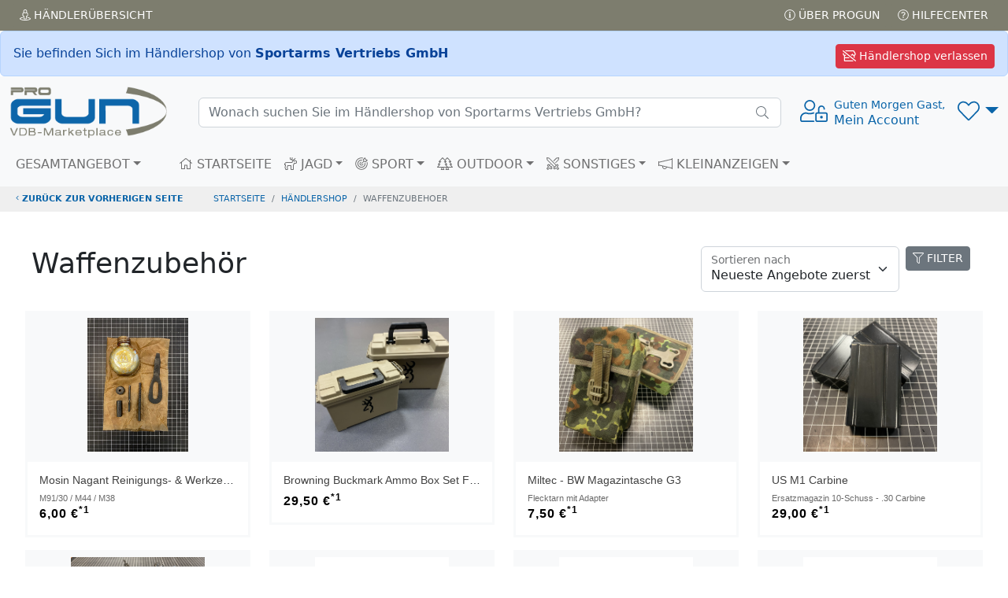

--- FILE ---
content_type: text/html; charset=UTF-8
request_url: https://www.progun.de/haendlershop~sportarms_vertriebs_gmbh/waffenzubehoer/?s=1
body_size: 7470
content:
<!doctype html>
<html><head>
<meta charset="utf-8">
<title>Waffenzubehör auf ProGun</title>
	
<meta name="viewport" content="width=device-width, initial-scale=1.0">

<meta name="description" content="ProGun ist der Marketplace des VDB, ausschließlich 100% verifizierte VDB Fachhändler mit über 30.000 Angeboten, in mehr als 300 Shops">
<meta name="keywords"    content="Gebrauchtwaffen,Neuwaffen,Munition,Jagd,Sportwaffen,Revolver,Pistolen,Jagdwaffen,Langwaffen,Waffenmarkt,Signalwaffen, Gebrauchtwaffe, Waffenkauf, Pefferspray,Tierabwehrspraygebrauchte Waffen,VDB,Büchsenmacher, Waffenfachhändler,Waffenhandel,Waffenhändler,">
<meta name="robots" content="index,follow">
<link rel="icon" href="img/favicon.png" title="VDB Marketplace / PROGUN">
<link rel="apple-touch-icon" href="img/apple-touch-icon.png">
	<!-- -->
<script src="/inc/_js/jquery-3.6.0.min.js"></script>
	<!-- -->
    <link href="/inc/bootstrap/5.2.0/css/bootstrap.min.css" rel="stylesheet">
<script src="/inc/bootstrap/5.2.0/js/bootstrap.bundle.min.js"></script>
	<!-- -->
<link href="/inc/fontawesome/5.15.4/css/fontawesome.min.css" rel="stylesheet">
<script src="/inc/fontawesome/5.15.4/js/all.js"></script>
	<!-- -->
<link href="/inc/select2/4.1.0-rc.0/css/select2.css" rel="stylesheet" />
<link href="/inc/select2/4.1.0-rc.0/css/select2-bootstrap5.min.css" rel="stylesheet" />
<script src="/inc/select2/4.1.0-rc.0/js/select2.js"></script>
	<!-- -->
<script  src="/inc/_js/jscripts_1.3.3.js"></script>
    
<link rel="stylesheet" href="/inc/_css/style_1.3.css">

	<meta property="fb:app_id" content="198033807003132">
	<meta property="og:type" content="website">
	<meta property="og:url" content="https://www.progun.de/haendlershop~sportarms_vertriebs_gmbh/waffenzubehoer/">
	<meta property="og:title" content="Waffenzubehör auf ProGun">
	<meta property="og:description" content="ProGun ist der Marketplace des VDB, ausschließlich 100% verifizierte VDB Fachhändler mit über 30.000 Angeboten, in mehr als 300 Shops">
	<meta property="og:image" content="https://www.progun.de/img/progun-logo-bogen.png">
	<meta property="og:site_name" content="www.progun.de">
	<meta property="og:locale" content="de_DE">


</head>
<body data-hid="sportarms_vertriebs_gmbh"> 
<div class="position-fixed bottom-0 end-0 p-3 ajaxToastwrapper">
  <div id="ajaxToast" class="toast hide" role="alert" aria-live="assertive" aria-atomic="true" data-bs-delay="2000">
    <div class="toast-header">
      <svg class="bd-placeholder-img rounded me-2" width="20" height="20" xmlns="http://www.w3.org/2000/svg" aria-hidden="true" preserveAspectRatio="xMidYMid slice" focusable="false"><rect width="100%" height="100%" fill="#0b65a9"/></svg>
      <strong class="me-auto">HEAD</strong>
      <small>...vor 1 Sekunde</small>
      <button type="button" class="btn-close" data-bs-dismiss="toast" aria-label="Close"></button>
    </div>
    <div class="toast-body">BODY</div>
  </div>
</div>
<!-- AjaxModal -->
<div class="modal fade" id="ajaxModal"  role="dialog" aria-labelledby="ajaxModalTitle" aria-hidden="true">
  <div class="modal-dialog modal-dialog-centered" role="document">
    <div class="modal-content"></div>
  </div>
</div>
<!-- Head  -->
<header>
  <div class="topbar topbar-dark bg-dark p-1">
    <div class="container-fluid text-uppercase">
      <div class="d-flex flex-row">
        <div class="flex-fill"><a href="/haendler/uebersicht.html" class="btn btn-dark btn-sm"><i class="fal fa-street-view"></i> Händler<span class="d-none d-sm-inline-block">übersicht</span></a></div>
        <div><a href="/service/ueber_progun.html" class="btn btn-dark btn-sm"><i class="fal fa-info-circle"></i> Über PROGUN</a> <a href="/service/hilfecenter.html" class="btn btn-dark btn-sm"><i class="fal fa-question-circle"></i> Hilfecenter</a></div>
      </div>
    </div>
  </div>
        <div>
        <div class="alert alert-primary m-0">
            <a href="/marketplace/" class="btn btn-danger float-end m-0 btn-sm"><i class="far fa-store-slash"></i> Händlershop verlassen</a>
            Sie befinden Sich im Händlershop von <strong>Sportarms Vertriebs GmbH</strong> </div>
    </div>
	  <!-- Remove "navbar-sticky" class to make navigation bar scrollable with the page.-->
  <div class="navbar-sticky bg-light">
    <div class="navbar navbar-expand-lg navbar-light">
      <div class="container-fluid"> <a class="navbar-brand d-none d-sm-block flex-shrink-0" href="/"><img src="/img/progun-logo-bogen.png" width="200" alt="..."></a> <a class="navbar-brand d-sm-none flex-shrink-0 me-2" href="/"><img src="/img/progun-logo-bogen.png" width="74" alt="..."></a>
          <div class="input-group d-none d-lg-flex mx-4 searchbar">
            <form class="d-flex" style="width: 100%" action="/haendlershop~sportarms_vertriebs_gmbh/" method="get"><input class="form-control rounded-end pe-5" type="text" autocomplete="off" name="q" placeholder="Wonach suchen Sie im Händlershop von Sportarms Vertriebs GmbH?"></form>
            <i class="fal fa-search position-absolute top-50 end-0 translate-middle-y text-muted fs-base me-3"></i> 
		  <div class="searchframe">
			<img src="img/ajax-loader.gif" class="searchajaxloader" alt="" style="display:block; margin:10px auto;">
			<div class="searchresults"></div>
		  </div>
		</div>
        <div class="navbar-toolbar d-flex flex-shrink-0 align-items-center">
          <button class="navbar-toggler" type="button" data-bs-toggle="collapse" data-bs-target="#navbarCollapse"><i class="fal fa-bars"></i></button>
          <!-- View on scroll --> 
          <a class="navbar-stuck-toggler d-none" href="#" title="Menü erweitern"><i class="fal fa-bars"></i></a>
			<!-- User menü-->
						<a class="ms-1 ms-lg-0 me-n1 me-lg-2 text-decoration-none signin" href="#" >
				<div style="font-size: 1.75rem;"><i class="fal fa-user-unlock"></i></div>
				<div class="text-nowrap lh-sm d-none d-sm-block"> <small>Guten Morgen Gast,</small><br>
					Mein Account</a></div>
		            <!-- Wunschliste -->
          <div class="dropdown ms-3" id="wunschlistewrapper">
				  <a class="dropdown-toggle" href="#" title="Wunschliste" style="font-size: 1.75rem;" role="button" id="dropdownWishlist" data-bs-toggle="dropdown" data-bs-auto-close="outside" aria-expanded="false"><i class="fal fa-heart"></i><small class="badge rounded-pill bg-danger position-absolute end-25" id="wishlistcounter" style="top:-10px;font-size: 0.65rem;"></small></a> 
<!-- Wishlist dropdown-->
<div class="dropdown-menu dropdown-menu-end" aria-labelledby="dropdownWunschliste">
  <div class="wunschliste px-3 pt-0 pb-1">
      <!-- -->
      <p class="text-center mt-3 fw-light">Keine Artikel auf Ihrer Wunschliste vorhanden!     </div>
</div>
</div>
			  
        </div>
      </div>
    </div>
    <div class="navbar navbar-expand-lg navbar-light navbar-stuck-menu mt-n2 pt-0 pb-2">
      <div class="container-fluid">
        <div class="collapse navbar-collapse" id="navbarCollapse"> 
          <!-- Suche-->
            <form class="d-flex" action="/haendlershop~sportarms_vertriebs_gmbh/" method="get">
          <div class="input-group d-lg-none my-3 searchbar">
             <input class="form-control rounded-end pe-5" type="text" autocomplete="off" name="q" placeholder="Wonach suchen Sie im Händlershop von Sportarms Vertriebs GmbH?">
              <i class="fal fa-search position-absolute top-50 end-0 translate-middle-y text-muted fs-base me-3"></i>
              <div class="searchframe">
                  <img src="img/ajax-loader.gif" class="searchajaxloader" alt="" style="display:block; margin:10px auto;">
                  <div class="searchresults"></div>
              </div>
          </div>
            </form>
          <!-- Kategorien menu-->
          <ul class="navbar-nav pe-lg-2 me-lg-4 ">
            <li class="nav-item dropdown mega-nav"><a class="nav-link dropdown-toggle ps-lg-0" href="#" data-bs-toggle="dropdown"><i class="ci-view-grid me-2"></i>GESAMTANGEBOT</a>
              <div class="dropdown-menu px-2 pb-4"> 
                <!-- -->
                <div class="d-flex flex-wrap flex-sm-nowrap" id="c-0">
	  <div class="px-2 px-lg-3">
		<div>
		  <h6 class="mb-2 mt-3"><a href="/haendlershop~sportarms_vertriebs_gmbh/kurzwaffen/">Kurzwaffen</a></h6><ul class=""><li><a href="/haendlershop~sportarms_vertriebs_gmbh/kurzwaffen~pistolen/">Pistolen</a></li></ul>
			</div>
		<div>
		  <h6 class="mb-2 mt-3"><a href="/haendlershop~sportarms_vertriebs_gmbh/langwaffen/">Langwaffen</a></h6><ul class=""><li><a href="/haendlershop~sportarms_vertriebs_gmbh/langwaffen~buechsen/">Büchsen</a></li><li><a href="/haendlershop~sportarms_vertriebs_gmbh/langwaffen~flinten/">Flinten</a></li><li><a href="/haendlershop~sportarms_vertriebs_gmbh/langwaffen~munition/">Munition</a></li></ul>
			</div>
		<div>
		  <h6 class="mb-2 mt-3"><a href="/haendlershop~sportarms_vertriebs_gmbh/waffenzubehoer/">Waffenzubehör</a></h6><ul class=""><li><a href="/haendlershop~sportarms_vertriebs_gmbh/waffenzubehoer~ersatzmagazine/">Ersatzmagazine</a></li><li><a href="/haendlershop~sportarms_vertriebs_gmbh/waffenzubehoer~holster/">Holster</a></li><li><a href="/haendlershop~sportarms_vertriebs_gmbh/waffenzubehoer~waffenpflege_und_reinigung/">Waffenpflege &amp; Reinigung</a></li><li><a href="/haendlershop~sportarms_vertriebs_gmbh/waffenzubehoer~sonstiges/">Sonstiges</a></li></ul>
			</div>
		  </div>
		  <!-- -->
	  <div class="px-2 px-lg-3">
		<div>
		  <h6 class="mb-2 mt-3"><a href="/haendlershop~sportarms_vertriebs_gmbh/blankwaffen_messer_uae/">Blankwaffen (Messer u.ä.)</a></h6><ul class=""><li><a href="/haendlershop~sportarms_vertriebs_gmbh/blankwaffen_messer_uae~bajonette/">Bajonette</a></li></ul>
			</div>
		<div>
		  <h6 class="mb-2 mt-3"><a href="/haendlershop~sportarms_vertriebs_gmbh/munition/">Munition</a></h6><ul class=""><li><a href="/haendlershop~sportarms_vertriebs_gmbh/munition~kurzwaffen/">Kurzwaffen</a></li><li><a href="/haendlershop~sportarms_vertriebs_gmbh/munition~buechsenpatronen/">Büchsenpatronen</a></li><li><a href="/haendlershop~sportarms_vertriebs_gmbh/munition~schrotmunition/">Schrotmunition</a></li></ul>
			</div>
		  </div>
		  <!-- --></div>              </div>
            </li>
          </ul>
          <!-- Primary menu-->
          <ul class="navbar-nav">
            <li class="nav-item"><a class="nav-link" href="/haendlershop~sportarms_vertriebs_gmbh" ><i class="fal fa-home"></i> STARTSEITE</a> </li>
            <li class="nav-item dropdown mega-nav"><a class="nav-link dropdown-toggle" href="#" data-bs-toggle="dropdown"><i class="fal fa-deer"></i> JAGD</a>
              <div class="dropdown-menu px-2 pb-4">
                <div class="d-flex flex-wrap flex-sm-nowrap" id="c-0-00be7c971bbc2137b46e158bd853412a">
	  <div class="px-2 px-lg-3">
		<div>
		  <h6 class="mb-2 mt-3"><a href="/haendlershop~sportarms_vertriebs_gmbh~jagd/kurzwaffen/">Kurzwaffen</a></h6><ul class=""><li><a href="/haendlershop~sportarms_vertriebs_gmbh~jagd/kurzwaffen~pistolen/">Pistolen</a></li></ul>
			</div>
		<div>
		  <h6 class="mb-2 mt-3"><a href="/haendlershop~sportarms_vertriebs_gmbh~jagd/langwaffen/">Langwaffen</a></h6><ul class=""><li><a href="/haendlershop~sportarms_vertriebs_gmbh~jagd/langwaffen~buechsen/">Büchsen</a></li><li><a href="/haendlershop~sportarms_vertriebs_gmbh~jagd/langwaffen~flinten/">Flinten</a></li><li><a href="/haendlershop~sportarms_vertriebs_gmbh~jagd/langwaffen~munition/">Munition</a></li></ul>
			</div>
		<div>
		  <h6 class="mb-2 mt-3"><a href="/haendlershop~sportarms_vertriebs_gmbh~jagd/waffenzubehoer/">Waffenzubehör</a></h6><ul class=""><li><a href="/haendlershop~sportarms_vertriebs_gmbh~jagd/waffenzubehoer~ersatzmagazine/">Ersatzmagazine</a></li><li><a href="/haendlershop~sportarms_vertriebs_gmbh~jagd/waffenzubehoer~holster/">Holster</a></li><li><a href="/haendlershop~sportarms_vertriebs_gmbh~jagd/waffenzubehoer~waffenpflege_und_reinigung/">Waffenpflege &amp; Reinigung</a></li><li><a href="/haendlershop~sportarms_vertriebs_gmbh~jagd/waffenzubehoer~sonstiges/">Sonstiges</a></li></ul>
			</div>
		  </div>
		  <!-- -->
	  <div class="px-2 px-lg-3">
		<div>
		  <h6 class="mb-2 mt-3"><a href="/haendlershop~sportarms_vertriebs_gmbh~jagd/blankwaffen_messer_uae/">Blankwaffen (Messer u.ä.)</a></h6><ul class=""><li><a href="/haendlershop~sportarms_vertriebs_gmbh~jagd/blankwaffen_messer_uae~bajonette/">Bajonette</a></li></ul>
			</div>
		<div>
		  <h6 class="mb-2 mt-3"><a href="/haendlershop~sportarms_vertriebs_gmbh~jagd/munition/">Munition</a></h6><ul class=""><li><a href="/haendlershop~sportarms_vertriebs_gmbh~jagd/munition~kurzwaffen/">Kurzwaffen</a></li><li><a href="/haendlershop~sportarms_vertriebs_gmbh~jagd/munition~buechsenpatronen/">Büchsenpatronen</a></li><li><a href="/haendlershop~sportarms_vertriebs_gmbh~jagd/munition~schrotmunition/">Schrotmunition</a></li></ul>
			</div>
		  </div>
		  <!-- --></div>              </div>
            </li>
            <!-- -->
            <li class="nav-item dropdown mega-nav"><a class="nav-link dropdown-toggle" href="#" data-bs-toggle="dropdown"><i class="fal fa-bullseye-arrow"></i> SPORT</a>
              <div class="dropdown-menu px-2 pb-4">
                <div class="d-flex flex-wrap flex-sm-nowrap" id="c-0-3823552b7a2b839259a831e3b7b349a3">
	  <div class="px-2 px-lg-3">
		<div>
		  <h6 class="mb-2 mt-3"><a href="/haendlershop~sportarms_vertriebs_gmbh~sport/kurzwaffen/">Kurzwaffen</a></h6><ul class=""><li><a href="/haendlershop~sportarms_vertriebs_gmbh~sport/kurzwaffen~pistolen/">Pistolen</a></li></ul>
			</div>
		<div>
		  <h6 class="mb-2 mt-3"><a href="/haendlershop~sportarms_vertriebs_gmbh~sport/langwaffen/">Langwaffen</a></h6><ul class=""><li><a href="/haendlershop~sportarms_vertriebs_gmbh~sport/langwaffen~buechsen/">Büchsen</a></li><li><a href="/haendlershop~sportarms_vertriebs_gmbh~sport/langwaffen~flinten/">Flinten</a></li><li><a href="/haendlershop~sportarms_vertriebs_gmbh~sport/langwaffen~munition/">Munition</a></li></ul>
			</div>
		<div>
		  <h6 class="mb-2 mt-3"><a href="/haendlershop~sportarms_vertriebs_gmbh~sport/waffenzubehoer/">Waffenzubehör</a></h6><ul class=""><li><a href="/haendlershop~sportarms_vertriebs_gmbh~sport/waffenzubehoer~ersatzmagazine/">Ersatzmagazine</a></li><li><a href="/haendlershop~sportarms_vertriebs_gmbh~sport/waffenzubehoer~holster/">Holster</a></li><li><a href="/haendlershop~sportarms_vertriebs_gmbh~sport/waffenzubehoer~waffenpflege_und_reinigung/">Waffenpflege &amp; Reinigung</a></li><li><a href="/haendlershop~sportarms_vertriebs_gmbh~sport/waffenzubehoer~sonstiges/">Sonstiges</a></li></ul>
			</div>
		  </div>
		  <!-- -->
	  <div class="px-2 px-lg-3">
		<div>
		  <h6 class="mb-2 mt-3"><a href="/haendlershop~sportarms_vertriebs_gmbh~sport/munition/">Munition</a></h6><ul class=""><li><a href="/haendlershop~sportarms_vertriebs_gmbh~sport/munition~kurzwaffen/">Kurzwaffen</a></li><li><a href="/haendlershop~sportarms_vertriebs_gmbh~sport/munition~buechsenpatronen/">Büchsenpatronen</a></li><li><a href="/haendlershop~sportarms_vertriebs_gmbh~sport/munition~schrotmunition/">Schrotmunition</a></li></ul>
			</div>
		  </div>
		  <!-- --></div>              </div>
            </li>
            <!-- -->
            <li class="nav-item dropdown mega-nav"><a class="nav-link dropdown-toggle" href="#" data-bs-toggle="dropdown"><i class="fal fa-trees"></i> OUTDOOR</a>
              <div class="dropdown-menu px-2 pb-4">
                <div class="d-flex flex-wrap flex-sm-nowrap" id="c-0-2f94a90ca788e63de2cd3b8d2bf558c0">
	  <div class="px-2 px-lg-3">
		<div>
		  <h6 class="mb-2 mt-3"><a href="/haendlershop~sportarms_vertriebs_gmbh~outdoor/blankwaffen_messer_uae/">Blankwaffen (Messer u.ä.)</a></h6><ul class=""><li><a href="/haendlershop~sportarms_vertriebs_gmbh~outdoor/blankwaffen_messer_uae~bajonette/">Bajonette</a></li></ul>
			</div>
		  </div>
		  <!-- --></div>              </div>
            </li>
            <!-- -->
            <li class="nav-item dropdown mega-nav"><a class="nav-link dropdown-toggle" href="#" data-bs-toggle="dropdown"><i class="fal fa-swords"></i> SONSTIGES</a>
              <div class="dropdown-menu px-2 pb-4">
                <div class="d-flex flex-wrap flex-sm-nowrap" id="c-0-178d0c906b33744f758c2f3ce0c645a9">
	  <div class="px-2 px-lg-3">
		<div>
		  <h6 class="mb-2 mt-3"><a href="/haendlershop~sportarms_vertriebs_gmbh~sonstige/waffenzubehoer/">Waffenzubehör</a></h6><ul class=""><li><a href="/haendlershop~sportarms_vertriebs_gmbh~sonstige/waffenzubehoer~ersatzmagazine/">Ersatzmagazine</a></li><li><a href="/haendlershop~sportarms_vertriebs_gmbh~sonstige/waffenzubehoer~holster/">Holster</a></li><li><a href="/haendlershop~sportarms_vertriebs_gmbh~sonstige/waffenzubehoer~waffenpflege_und_reinigung/">Waffenpflege &amp; Reinigung</a></li><li><a href="/haendlershop~sportarms_vertriebs_gmbh~sonstige/waffenzubehoer~sonstiges/">Sonstiges</a></li></ul>
			</div>
		<div>
		  <h6 class="mb-2 mt-3"><a href="/haendlershop~sportarms_vertriebs_gmbh~sonstige/blankwaffen_messer_uae/">Blankwaffen (Messer u.ä.)</a></h6><ul class=""><li><a href="/haendlershop~sportarms_vertriebs_gmbh~sonstige/blankwaffen_messer_uae~bajonette/">Bajonette</a></li></ul>
			</div>
		  </div>
		  <!-- --></div>              </div>
            </li>
            <!-- -->
            <li class="nav-item dropdown"><a class="nav-link dropdown-toggle" href="#" data-bs-toggle="dropdown"><i class="fal fa-megaphone"></i> KLEINANZEIGEN</a>
              <ul class="dropdown-menu">
                <li><a class="dropdown-item" href="/kleinanzeigen/private_waffenanzeigen.html">
                  <div class="d-flex">
                    <div class="lead text-muted pt-1"><i class="ci-help"></i></div>
                    <div class="ms-2"><span class="d-block text-heading">Über VDB Kleinanzeigen</span><small class="d-block text-muted">Wofür sind  die Kleinanzeigen?</small></div>
                  </div>
                  </a></li>
                <li class="dropdown-divider"></li>
                <li><a class="dropdown-item" href="/kleinanzeigen/waffensuche.html">
                  <div class="d-flex">
                    <div class="lead text-muted pt-1"><i class="ci-server"></i></div>
                    <div class="ms-2"><span class="d-block text-heading"><i class="fas fa-search"></i> Waffensuche</span><small class="d-block text-muted">Kaufgesuch aufgeben</small></div>
                  </div>
                  </a></li>
                <li class="dropdown-divider"></li>
                <li><a class="dropdown-item" href="/kleinanzeigen/waffenverkauf.html">
                  <div class="d-flex">
                    <div class="lead text-muted pt-1"><i class="ci-edit"></i></div>
                    <div class="ms-2"><span class="d-block text-heading"><i class="fas fa-megaphone"></i> Waffenverkauf</span><small class="d-block text-muted">Verkaufsanzeige aufgeben</small></div>
                  </div>
                  </a></li>
                <li class="dropdown-divider"></li>

				  
                <li>
											<a class="dropdown-item" style="cursor:pointer;    color: #adb5bd;" href="#" onclick="$('a.signin').first().click();">
					                  <div class="d-flex">
                    <div class="lead text-muted pt-1"><i class="ci-book"></i></div>
					  <div class="ms-2"><span class="d-block text-heading"><i class="fal fa-list-alt"></i> Meine Anzeigen<i class="fa fa-lock ml-4" style="margin-left:6px;position:absolute;margin-top:5px;color:#c2c2c2;font-size:14px;"></i></span>
													<small class="d-block text-muted" style="color:#9b9b9b!important;text-align:center;padding-left:2px;">Bitte anmelden!</small>
											</div>
                  </div>
                  </a>
				</li>

              </ul>
            </li>
          </ul>
        </div>
      </div>
    </div>
  </div>
</header>
	<!-- Breadcrumbs  -->
<nav aria-label="breadcrumb">
  <div class="">
    <ol class="breadcrumb">
      <li class="breadcrumb-item"><a href="/#" class="historyback"><i class="fal fa-angle-left"></i> zurück zur vorherigen Seite</a></li>
      <li class="breadcrumb-item"><a href="/">STARTSEITE</a></li>
      <li class="breadcrumb-item"><a href="/haendlershop~sportarms_vertriebs_gmbh">Händlershop</a></li>
      
      <li class="breadcrumb-item active">waffenzubehoer</li>      
  </ol>
  </div>
</nav>
	<!-- Main  -->
<main>
  <script>

    function toggleFilter(){
        $(".sidebar-toggle").toggle();
        $("#wrapper").toggleClass("toggled");
        fixboxes();
    }
          $(function(){
			  
              $(document).on("click","a.page-link",function(e){
                  
                if (typeof getFilterVal === "function") { 
					e.preventDefault();
					$("#f_s").val( $(this).data('s'));
					getFilterVal(); //here
					return false;
				}
                  
              })
			  // Sort
			 $(document).on("change","#o",function(e){
				v = $(this).val();
                if (typeof getFilterVal === "function") {
					e.preventDefault();
					$("#f_o").val(v);
					getFilterVal();
				} else {
					oldurl = document.location.href;
					newurl = setURLParameter(oldurl, "o", v)
					window.history.pushState("", '', newurl);
					console.log(newurl);
					document.location=newurl;
				}
					
                
			});
			  // Sidebar / Filter
            $(document).on('click','.sidebar-toggle',function(e) {
                e.preventDefault();
                // Per Ajax füllen
                if($("#filterform").length<1) {
                    $("#sidebar-wrapper").load(
                        "/haendlershop~sportarms_vertriebs_gmbh/filter.html", {
                            "ajax": 1,
                            "s": '1',
                            "katid": '5'
                        }, function () {
                            toggleFilter();
                        }
                    );
                } else {
                    toggleFilter();
                }
            });
              			  //
            /*$(window).resize(function(e) {
              if($(window).width()<=768){
                $("#wrapper").removeClass("toggled");
              }else{
                $("#wrapper").addClass("toggled");
              }
            });*/
          });
           
        </script>

<div id="wrapper">
  <!-- Sidebar -->
  <div id="sidebar-wrapper">
      <div class="text-center"><i class="fas fa-cog fa-spin fa-lg"></i></div>
	    </div>
  <!-- /#sidebar-wrapper --> 
  <!-- Page Content -->
  <div id="page-content-wrapper">
    <div class="container-fluid"> 
      <!--START -->
		<div class="d-flex justify-content-between bd-highlight mb-3">
    <div class="p-2 bd-highlight"><header><h1>Waffenzubehör</h1><h2></h2></header></div>
    <div class="p-2 bd-highlight">
		<button class="btn btn-secondary btn-sm sidebar-toggle mb-2 float-end mx-2"><i class="fal fa-filter"></i> FILTER</button>
           <!-- Sort -->
      <!--<div class="form-floating float-end pl-2">
        <select class="form-select fa-select" id="o" name="o" aria-label="Floating label">
          <option value="neu" selected>&#xf884; Neueste Angebote zuerst</option>
          <option value="preis_a">&#xf162; Preis aufsteigend</option>
          <option value="preis_d">&#xf886; Preis absteigend</option>
          <option value="hersteller_a">&#xf15d; Hersteller aufsteigend</option>
          <option value="hersteller_d">&#xf881; Hersteller absteigend</option>
        </select>
        <label for="o">Sortieren nach</label>
      </div>-->
	  <div class="form-floating float-end pl-2">
        <select class="form-select fa-select" id="o" name="o" aria-label="Floating label">
          <option value="neu" selected>Neueste Angebote zuerst</option>
          <option value="preis_a">Preis aufsteigend</option>
          <option value="preis_d">Preis absteigend</option>        </select>
        <label for="o">Sortieren nach</label>
      </div>
	</div>
  </div>
      

      <!-- -->
      <div class="row" id="artikelliste">
	 	         <div class="col-md-3 col-sm-6">
          <div class="product-grid3 mb-3">
              <ul class="aktionsbuttons">
                <li><a href="#" class="kaufanfrage" data-id="be7g6kw6" data-bs-toggle="tooltip" title="Kaufanfrage an Sportarms Vertriebs GmbH" ><i class="far fa-comments-dollar"></i></a></li>
                <li><a href="#" class="add2wunschliste" data-title="Mosin Nagant Reinigungs- &amp; Werkzeugkit M91/30 / M44 / M38" data-id="be7g6kw6" data-bs-toggle="tooltip" title="Auf die Wunschliste: 'Mosin Nagant Reinigungs- &amp; Werkzeugkit M91/30 / M44 / M38'"><i class="fa fa-heart"></i></a>
					<a href="#" class="sub2wunschliste text-danger d-none" data-title="Mosin Nagant Reinigungs- &amp; Werkzeugkit M91/30 / M44 / M38" data-id="be7g6kw6" data-bs-toggle="tooltip" title="'Mosin Nagant Reinigungs- &amp; Werkzeugkit M91/30 / M44 / M38' von der Wunschliste  entfernen"><i class="fa fa-heart"></i></a></li>
              </ul>
				<a href="/haendlershop~sportarms_vertriebs_gmbh/waffenzubehoer/be7g6kw6_mosin_nagant_reinigungs-_und_werkzeugkit_m91-30_-_m44_-_m38.html">
            <div class="product-image3 d-flex bg-light justify-content-center align-items-center">
                    					<img class="pic-1 mpimage_fit_h" src="/img/marktplatz/ec393d58/kp42612s.jpg">
					<img class="pic-2 mpimage_fit_h" src="/img/marktplatz/ec393d58/kp42612s.jpg">
                    							  </div>
				</a>
            <div class="product-content bg-white">
              <h3 class="title"><a href="/haendlershop~sportarms_vertriebs_gmbh/waffenzubehoer/be7g6kw6_mosin_nagant_reinigungs-_und_werkzeugkit_m91-30_-_m44_-_m38.html">Mosin Nagant Reinigungs- &amp; Werkzeugkit</a></h3>
				<small>M91/30 / M44 / M38</small><div class="price"><span>6,00 &euro;<sup data-bs-toggle="tooltip" title="inkl. 19% MwSt.; zzgl. Versandkosten">*1</sup></span></div>            </div>
          </div>
        </div>
		          <div class="col-md-3 col-sm-6">
          <div class="product-grid3 mb-3">
              <ul class="aktionsbuttons">
                <li><a href="#" class="kaufanfrage" data-id="x69d097k" data-bs-toggle="tooltip" title="Kaufanfrage an Sportarms Vertriebs GmbH" ><i class="far fa-comments-dollar"></i></a></li>
                <li><a href="#" class="add2wunschliste" data-title="Browning Buckmark Ammo Box Set FDE" data-id="x69d097k" data-bs-toggle="tooltip" title="Auf die Wunschliste: 'Browning Buckmark Ammo Box Set FDE'"><i class="fa fa-heart"></i></a>
					<a href="#" class="sub2wunschliste text-danger d-none" data-title="Browning Buckmark Ammo Box Set FDE" data-id="x69d097k" data-bs-toggle="tooltip" title="'Browning Buckmark Ammo Box Set FDE' von der Wunschliste  entfernen"><i class="fa fa-heart"></i></a></li>
              </ul>
				<a href="/haendlershop~sportarms_vertriebs_gmbh/waffenzubehoer/x69d097k_browning_buckmark_ammo_box_set_fde.html">
            <div class="product-image3 d-flex bg-light justify-content-center align-items-center">
                    					<img class="pic-1 mpimage_fit_h" src="/img/marktplatz/ec393d58/29675z9e.jpg">
					<img class="pic-2 mpimage_fit_h" src="/img/marktplatz/ec393d58/29675z9e.jpg">
                    							  </div>
				</a>
            <div class="product-content bg-white">
              <h3 class="title"><a href="/haendlershop~sportarms_vertriebs_gmbh/waffenzubehoer/x69d097k_browning_buckmark_ammo_box_set_fde.html">Browning Buckmark Ammo Box Set FDE</a></h3>
				<small></small><div class="price"><span>29,50 &euro;<sup data-bs-toggle="tooltip" title="inkl. 19% MwSt.; zzgl. Versandkosten">*1</sup></span></div>            </div>
          </div>
        </div>
		          <div class="col-md-3 col-sm-6">
          <div class="product-grid3 mb-3">
              <ul class="aktionsbuttons">
                <li><a href="#" class="kaufanfrage" data-id="21pxy1t4" data-bs-toggle="tooltip" title="Kaufanfrage an Sportarms Vertriebs GmbH" ><i class="far fa-comments-dollar"></i></a></li>
                <li><a href="#" class="add2wunschliste" data-title="Miltec - BW Magazintasche G3 Flecktarn mit Adapter" data-id="21pxy1t4" data-bs-toggle="tooltip" title="Auf die Wunschliste: 'Miltec - BW Magazintasche G3 Flecktarn mit Adapter'"><i class="fa fa-heart"></i></a>
					<a href="#" class="sub2wunschliste text-danger d-none" data-title="Miltec - BW Magazintasche G3 Flecktarn mit Adapter" data-id="21pxy1t4" data-bs-toggle="tooltip" title="'Miltec - BW Magazintasche G3 Flecktarn mit Adapter' von der Wunschliste  entfernen"><i class="fa fa-heart"></i></a></li>
              </ul>
				<a href="/haendlershop~sportarms_vertriebs_gmbh/waffenzubehoer/21pxy1t4_miltec_-_bw_magazintasche_g3_flecktarn_mit_adapter.html">
            <div class="product-image3 d-flex bg-light justify-content-center align-items-center">
                    					<img class="pic-1 mpimage_fit_h" src="/img/marktplatz/ec393d58/th5p24t0.jpg">
					<img class="pic-2 mpimage_fit_h" src="/img/marktplatz/ec393d58/th5p24t0.jpg">
                    							  </div>
				</a>
            <div class="product-content bg-white">
              <h3 class="title"><a href="/haendlershop~sportarms_vertriebs_gmbh/waffenzubehoer/21pxy1t4_miltec_-_bw_magazintasche_g3_flecktarn_mit_adapter.html">Miltec - BW Magazintasche G3</a></h3>
				<small>Flecktarn mit Adapter</small><div class="price"><span>7,50 &euro;<sup data-bs-toggle="tooltip" title="inkl. 19% MwSt.; zzgl. Versandkosten">*1</sup></span></div>            </div>
          </div>
        </div>
		          <div class="col-md-3 col-sm-6">
          <div class="product-grid3 mb-3">
              <ul class="aktionsbuttons">
                <li><a href="#" class="kaufanfrage" data-id="nudr9ydp" data-bs-toggle="tooltip" title="Kaufanfrage an Sportarms Vertriebs GmbH" ><i class="far fa-comments-dollar"></i></a></li>
                <li><a href="#" class="add2wunschliste" data-title="US M1 Carbine Ersatzmagazin 10-Schuss - .30 Carbine" data-id="nudr9ydp" data-bs-toggle="tooltip" title="Auf die Wunschliste: 'US M1 Carbine Ersatzmagazin 10-Schuss - .30 Carbine'"><i class="fa fa-heart"></i></a>
					<a href="#" class="sub2wunschliste text-danger d-none" data-title="US M1 Carbine Ersatzmagazin 10-Schuss - .30 Carbine" data-id="nudr9ydp" data-bs-toggle="tooltip" title="'US M1 Carbine Ersatzmagazin 10-Schuss - .30 Carbine' von der Wunschliste  entfernen"><i class="fa fa-heart"></i></a></li>
              </ul>
				<a href="/haendlershop~sportarms_vertriebs_gmbh/waffenzubehoer/nudr9ydp_us_m1_carbine_ersatzmagazin_10-schuss_-_30_carbine.html">
            <div class="product-image3 d-flex bg-light justify-content-center align-items-center">
                    					<img class="pic-1 mpimage_fit_h" src="/img/marktplatz/ec393d58/871c6hv3.jpg">
					<img class="pic-2 mpimage_fit_h" src="/img/marktplatz/ec393d58/871c6hv3.jpg">
                    							  </div>
				</a>
            <div class="product-content bg-white">
              <h3 class="title"><a href="/haendlershop~sportarms_vertriebs_gmbh/waffenzubehoer/nudr9ydp_us_m1_carbine_ersatzmagazin_10-schuss_-_30_carbine.html">US M1 Carbine</a></h3>
				<small>Ersatzmagazin 10-Schuss - .30 Carbine</small><div class="price"><span>29,00 &euro;<sup data-bs-toggle="tooltip" title="inkl. 19% MwSt.; zzgl. Versandkosten">*1</sup></span></div>            </div>
          </div>
        </div>
		          <div class="col-md-3 col-sm-6">
          <div class="product-grid3 mb-3">
              <ul class="aktionsbuttons">
                <li><a href="#" class="kaufanfrage" data-id="22ap065p" data-bs-toggle="tooltip" title="Kaufanfrage an Sportarms Vertriebs GmbH" ><i class="far fa-comments-dollar"></i></a></li>
                <li><a href="#" class="add2wunschliste" data-title="Putzstock PPSch-41 Original" data-id="22ap065p" data-bs-toggle="tooltip" title="Auf die Wunschliste: 'Putzstock PPSch-41 Original'"><i class="fa fa-heart"></i></a>
					<a href="#" class="sub2wunschliste text-danger d-none" data-title="Putzstock PPSch-41 Original" data-id="22ap065p" data-bs-toggle="tooltip" title="'Putzstock PPSch-41 Original' von der Wunschliste  entfernen"><i class="fa fa-heart"></i></a></li>
              </ul>
				<a href="/haendlershop~sportarms_vertriebs_gmbh/waffenzubehoer/22ap065p_putzstock_ppsch-41_original.html">
            <div class="product-image3 d-flex bg-light justify-content-center align-items-center">
                    					<img class="pic-1 mpimage_fit_h" src="/img/marktplatz/ec393d58/2tf8056m.jpg">
					<img class="pic-2 mpimage_fit_h" src="/img/marktplatz/ec393d58/2tf8056m.jpg">
                    							  </div>
				</a>
            <div class="product-content bg-white">
              <h3 class="title"><a href="/haendlershop~sportarms_vertriebs_gmbh/waffenzubehoer/22ap065p_putzstock_ppsch-41_original.html">Putzstock</a></h3>
				<small>PPSch-41 Original</small><div class="price"><span>10,00 &euro;<sup data-bs-toggle="tooltip" title="inkl. 19% MwSt.; zzgl. Versandkosten">*1</sup></span></div>            </div>
          </div>
        </div>
		          <div class="col-md-3 col-sm-6">
          <div class="product-grid3 mb-3">
              <ul class="aktionsbuttons">
                <li><a href="#" class="kaufanfrage" data-id="pf8nzt4p" data-bs-toggle="tooltip" title="Kaufanfrage an Sportarms Vertriebs GmbH" ><i class="far fa-comments-dollar"></i></a></li>
                <li><a href="#" class="add2wunschliste" data-title="Enfield 6-Hole Irisblende für 8/53 Visiere" data-id="pf8nzt4p" data-bs-toggle="tooltip" title="Auf die Wunschliste: 'Enfield 6-Hole Irisblende für 8/53 Visiere'"><i class="fa fa-heart"></i></a>
					<a href="#" class="sub2wunschliste text-danger d-none" data-title="Enfield 6-Hole Irisblende für 8/53 Visiere" data-id="pf8nzt4p" data-bs-toggle="tooltip" title="'Enfield 6-Hole Irisblende für 8/53 Visiere' von der Wunschliste  entfernen"><i class="fa fa-heart"></i></a></li>
              </ul>
				<a href="/haendlershop~sportarms_vertriebs_gmbh/waffenzubehoer/pf8nzt4p_enfield_6-hole_irisblende_fuer_8-53_visiere.html">
            <div class="product-image3 d-flex bg-light justify-content-center align-items-center">
                    					<img class="pic-1 mpimage_fit_h" src="/img/marktplatz/ec393d58/1k7635kc.jpg">
					<img class="pic-2 mpimage_fit_h" src="/img/marktplatz/ec393d58/1k7635kc.jpg">
                    							  </div>
				</a>
            <div class="product-content bg-white">
              <h3 class="title"><a href="/haendlershop~sportarms_vertriebs_gmbh/waffenzubehoer/pf8nzt4p_enfield_6-hole_irisblende_fuer_8-53_visiere.html">Enfield</a></h3>
				<small>6-Hole Irisblende für 8/53 Visiere</small><div class="price"><span>55,00 &euro;<sup data-bs-toggle="tooltip" title="inkl. 19% MwSt.; zzgl. Versandkosten">*1</sup></span></div>            </div>
          </div>
        </div>
		          <div class="col-md-3 col-sm-6">
          <div class="product-grid3 mb-3">
              <ul class="aktionsbuttons">
                <li><a href="#" class="kaufanfrage" data-id="wg376dxx" data-bs-toggle="tooltip" title="Kaufanfrage an Sportarms Vertriebs GmbH" ><i class="far fa-comments-dollar"></i></a></li>
                <li><a href="#" class="add2wunschliste" data-title="Schmidt Rubin Ersatz-Spannriegelknopf für K11 G11 G96/11 G1889" data-id="wg376dxx" data-bs-toggle="tooltip" title="Auf die Wunschliste: 'Schmidt Rubin Ersatz-Spannriegelknopf für K11 G11 G96/11 G1889'"><i class="fa fa-heart"></i></a>
					<a href="#" class="sub2wunschliste text-danger d-none" data-title="Schmidt Rubin Ersatz-Spannriegelknopf für K11 G11 G96/11 G1889" data-id="wg376dxx" data-bs-toggle="tooltip" title="'Schmidt Rubin Ersatz-Spannriegelknopf für K11 G11 G96/11 G1889' von der Wunschliste  entfernen"><i class="fa fa-heart"></i></a></li>
              </ul>
				<a href="/haendlershop~sportarms_vertriebs_gmbh/waffenzubehoer/wg376dxx_schmidt_rubin_ersatz-spannriegelknopf_fuer_k11_g11_g96-11_g1889.html">
            <div class="product-image3 d-flex bg-light justify-content-center align-items-center">
                    					<img class="pic-1 mpimage_fit_h" src="/img/marktplatz/ec393d58/by50fz4z.jpg">
					<img class="pic-2 mpimage_fit_h" src="/img/marktplatz/ec393d58/by50fz4z.jpg">
                    							  </div>
				</a>
            <div class="product-content bg-white">
              <h3 class="title"><a href="/haendlershop~sportarms_vertriebs_gmbh/waffenzubehoer/wg376dxx_schmidt_rubin_ersatz-spannriegelknopf_fuer_k11_g11_g96-11_g1889.html">Schmidt Rubin</a></h3>
				<small>Ersatz-Spannriegelknopf für K11 G11 G96/11 G1889</small><div class="price"><span>35,00 &euro;<sup data-bs-toggle="tooltip" title="inkl. 19% MwSt.; zzgl. Versandkosten">*1</sup></span></div>            </div>
          </div>
        </div>
		          <div class="col-md-3 col-sm-6">
          <div class="product-grid3 mb-3">
              <ul class="aktionsbuttons">
                <li><a href="#" class="kaufanfrage" data-id="4wqp8648" data-bs-toggle="tooltip" title="Kaufanfrage an Sportarms Vertriebs GmbH" ><i class="far fa-comments-dollar"></i></a></li>
                <li><a href="#" class="add2wunschliste" data-title="MilTec Rucksack US Assault Pack small -ANGEBOT-" data-id="4wqp8648" data-bs-toggle="tooltip" title="Auf die Wunschliste: 'MilTec Rucksack US Assault Pack small -ANGEBOT-'"><i class="fa fa-heart"></i></a>
					<a href="#" class="sub2wunschliste text-danger d-none" data-title="MilTec Rucksack US Assault Pack small -ANGEBOT-" data-id="4wqp8648" data-bs-toggle="tooltip" title="'MilTec Rucksack US Assault Pack small -ANGEBOT-' von der Wunschliste  entfernen"><i class="fa fa-heart"></i></a></li>
              </ul>
				<a href="/haendlershop~sportarms_vertriebs_gmbh/waffenzubehoer/4wqp8648_miltec_rucksack_us_assault_pack_small_-angebot-.html">
            <div class="product-image3 d-flex bg-light justify-content-center align-items-center">
                    					<img class="pic-1 mpimage_fit_h" src="/img/marktplatz/ec393d58/9s06upk5.jpg">
					<img class="pic-2 mpimage_fit_h" src="/img/marktplatz/ec393d58/9s06upk5.jpg">
                    							  </div>
				</a>
            <div class="product-content bg-white">
              <h3 class="title"><a href="/haendlershop~sportarms_vertriebs_gmbh/waffenzubehoer/4wqp8648_miltec_rucksack_us_assault_pack_small_-angebot-.html">MilTec</a></h3>
				<small>Rucksack US Assault Pack small -ANGEBOT-</small><div class="price"><span>21,00 &euro;<sup data-bs-toggle="tooltip" title="inkl. 19% MwSt.; zzgl. Versandkosten">*1</sup></span></div>            </div>
          </div>
        </div>
		          <div class="col-md-3 col-sm-6">
          <div class="product-grid3 mb-3">
              <ul class="aktionsbuttons">
                <li><a href="#" class="kaufanfrage" data-id="43mv8eg3" data-bs-toggle="tooltip" title="Kaufanfrage an Sportarms Vertriebs GmbH" ><i class="far fa-comments-dollar"></i></a></li>
                <li><a href="#" class="add2wunschliste" data-title="Schaftbackenerhöhung für G3, XR41 und Klone" data-id="43mv8eg3" data-bs-toggle="tooltip" title="Auf die Wunschliste: 'Schaftbackenerhöhung für G3, XR41 und Klone'"><i class="fa fa-heart"></i></a>
					<a href="#" class="sub2wunschliste text-danger d-none" data-title="Schaftbackenerhöhung für G3, XR41 und Klone" data-id="43mv8eg3" data-bs-toggle="tooltip" title="'Schaftbackenerhöhung für G3, XR41 und Klone' von der Wunschliste  entfernen"><i class="fa fa-heart"></i></a></li>
              </ul>
				<a href="/haendlershop~sportarms_vertriebs_gmbh/waffenzubehoer/43mv8eg3_schaftbackenerhoehung_fuer_g3_xr41_und_klone.html">
            <div class="product-image3 d-flex bg-light justify-content-center align-items-center">
                    					<img class="pic-1 mpimage_fit_h" src="/img/marktplatz/ec393d58/5sh81x51.jpg">
					<img class="pic-2 mpimage_fit_h" src="/img/marktplatz/ec393d58/5sh81x51.jpg">
                    							  </div>
				</a>
            <div class="product-content bg-white">
              <h3 class="title"><a href="/haendlershop~sportarms_vertriebs_gmbh/waffenzubehoer/43mv8eg3_schaftbackenerhoehung_fuer_g3_xr41_und_klone.html">Schaftbackenerhöhung für G3, XR41 und Klone</a></h3>
				<small></small><div class="price"><span>55,00 &euro;<sup data-bs-toggle="tooltip" title="inkl. 19% MwSt.; zzgl. Versandkosten">*1</sup></span></div>            </div>
          </div>
        </div>
		          <div class="col-md-3 col-sm-6">
          <div class="product-grid3 mb-3">
              <ul class="aktionsbuttons">
                <li><a href="#" class="kaufanfrage" data-id="3s8ygggc" data-bs-toggle="tooltip" title="Kaufanfrage an Sportarms Vertriebs GmbH" ><i class="far fa-comments-dollar"></i></a></li>
                <li><a href="#" class="add2wunschliste" data-title="Hämmerli Feinkorrektor/Feinvisier für Schmidt Rubin K31" data-id="3s8ygggc" data-bs-toggle="tooltip" title="Auf die Wunschliste: 'Hämmerli Feinkorrektor/Feinvisier für Schmidt Rubin K31'"><i class="fa fa-heart"></i></a>
					<a href="#" class="sub2wunschliste text-danger d-none" data-title="Hämmerli Feinkorrektor/Feinvisier für Schmidt Rubin K31" data-id="3s8ygggc" data-bs-toggle="tooltip" title="'Hämmerli Feinkorrektor/Feinvisier für Schmidt Rubin K31' von der Wunschliste  entfernen"><i class="fa fa-heart"></i></a></li>
              </ul>
				<a href="/haendlershop~sportarms_vertriebs_gmbh/waffenzubehoer/3s8ygggc_haemmerli_feinkorrektor-feinvisier_fuer_schmidt_rubin_k31.html">
            <div class="product-image3 d-flex bg-light justify-content-center align-items-center">
                    					<img class="pic-1 mpimage_fit_h" src="/img/marktplatz/ec393d58/x879x5q0.jpg">
					<img class="pic-2 mpimage_fit_h" src="/img/marktplatz/ec393d58/x879x5q0.jpg">
                    							  </div>
				</a>
            <div class="product-content bg-white">
              <h3 class="title"><a href="/haendlershop~sportarms_vertriebs_gmbh/waffenzubehoer/3s8ygggc_haemmerli_feinkorrektor-feinvisier_fuer_schmidt_rubin_k31.html">Hämmerli</a></h3>
				<small>Feinkorrektor/Feinvisier für Schmidt Rubin K31</small><div class="price"><span>169,00 &euro;<sup data-bs-toggle="tooltip" title="inkl. 19% MwSt.; zzgl. Versandkosten">*1</sup></span></div>            </div>
          </div>
        </div>
		  <div class="row bg-light my-3 p-2" id="pageinfo">
	<div class="col text-start"></div>
		<div class="col text-end">Artikel pro Seite <span class="pagination-link-active bubu">24</span> | <a data-i="24*48" href="?s=1&amp;as=48">48</a> | <a data-i="24*96" href="?s=1&amp;as=96">96</a> | <a data-i="24*alle" href="?s=1&amp;as=alle">alle</a></div>
	</div>
<script>
function fixboxes() {	
	$(".product-image3").height( ($(".product-image3").width() * 0.66) ) ;
}
</script>
      </div>
		
		<div class="row" id="preisinfo">
			<div class="col text-end">
      <small class="d-block"><sup>*1</sup> inkl. 19% MwSt.; zzgl. Versandkosten</small><small class="d-block"><sup>*2</sup> differenzbesteuert gemäß §25a UStG.;MwSt. nicht ausweisbar; zzgl. Versandkosten</small><small class="d-block"><sup>*3</sup> inkl. 7% MwSt.; zzgl. Versandkosten</small><small class="d-block"><sup>**</sup> unverbindliche Preisempfehlung des Herstellers</small><small class="d-block"><sup></sup> Alle Preise gelten bei Verkauf innerhalb Deutschlands, Preise für Auslandskäufe können abweichen</small>			
			</div>
		</div>
      <!--STOP --> 
      
    </div>
  </div>
  <!-- /#page-content-wrapper --> 
</div>
	<div class="toast" role="alert" aria-live="assertive" aria-atomic="true" style="display: none;">
		<div class="toast-header">
			<button type="button" class="btn-close" data-bs-dismiss="toast" aria-label="Close"></button>
		</div>
		<div class="toast-body">

		</div>
	</div>
<!-- /#wrapper -->
</main>
<!-- Foot  -->
<footer class="text-center p-4">
  <div class="firstfooter"> <a href="/service/impressum.html">Impressum</a> | <a href="https://www.vdb-waffen.de/datenschutz" target="_blank">Datenschutz</a> | <a href="/service/agb.html">AGB</a> | <a href="https://www.vdb-waffen.de/de/ueber_uns/kontakt.html" target="_blank">Kontakt</a> </div>
  <div class="secondfooter"> © 2026 Verband Deutscher Büchsenmacher und Waffenfachhändler e.V. | <a href="https://www.vdb-waffen.de/m/">Händlerlogin</a> </div>
</footer>
<!-- -->
<a id="back-to-top" href="#" class="btn btn-dark text-white" role="button" title="zurück nach oben"><i class="fas fa-chevron-up"></i></a>

				
	</body>
</html>

--- FILE ---
content_type: text/css
request_url: https://www.progun.de/inc/_css/style_1.3.css
body_size: 3961
content:
@charset "utf-8";
/* CSS Document */
a, a:hover {
    color: #0b65a9;
    text-decoration: none;
}
h1{font-size:36px;}
h2{font-size:28px;}

.neueste > a{
	    font-weight: 500;
}
address a{color:#E4E4E4}
.neueste a {text-decoration: none;}
.bg-halfdark{background-color: #999}
.product-image3 a img {max-height: 250px} 
#newstext > h1, .newstext > h1 {font-size: 20px;color: #0b65a9;line-height: 1.3;}

.bg-dark.newstext > h1 {color: #0b65a9;}
#newstext > h2, .newstext > h2 {font-size: 18px;line-height: 1.3;color:#666;}
.bg-dark.newstext > h2 {color:#fff;}


footer {background-color:#0b65a9}
footer  {color:#fff}
footer a {color:#dedede}
footer a:hover {color:#999}
.bg-dark {
    background-color: #7d7d6e!important;
}
.bg-dark .text-muted {
    color: #EFEFEF!important;
}
.bg-dark a/*, .bg-dark a:hover*/{color:#fff;}
.bg-dark a:hover{color:#000;}

.btn-success,  .btn-success:visited, 
.btn-primary,  .btn-primary:visited {
	color: #fff;
    background-color: #0b65a9;
    border-color: #0b65a9;
	box-shadow: none;
}.btn-dark, .btn-dark:visited {
	color: #fff;
    background-color: #7d7d6e;
    border-color: #7d7d6e;
	box-shadow: none;
}
.btn-primary.active, .btn-primary:active,.btn-primary:hover,.btn-primary:focus,.btn-primary:active:focus,
.btn-success.active, .btn-success:active,.btn-success:hover,.btn-success:focus,.btn-success:active:focus {
	color: #0b65a9!important;
    background-color: #fff;
    border-color: #0b65a9;
	box-shadow: none;
}

.btn-dark.active, .btn-dark:active,.btn-dark:hover,.btn-dark:focus,.btn-dark:active:focus {
	color: #7d7d6e!important;
    background-color: #fff;
    border-color: #7d7d6e;
	box-shadow: none;
}
.btn-group-xs > .btn, .btn-xs {
    padding: .20rem .2rem;
    font-size: .675rem;
    line-height: 1;
    border-radius: .2rem;
}
.mpimage_fit_h {
    width: auto!important;
    height: 90%!important;
}
.mpimage_fit_v {
    width: 90%!important;
	height:auto!important;
}	
.product-content, .product-content small, .product-content h3{white-space: nowrap;overflow: hidden;text-overflow: ellipsis;}

.mega-nav .dropdown-menu {
    font-size: 0.7rem;
}
.mega-nav .dropdown-menu div{
    white-space: nowrap;
}
.mega-nav .dropdown-menu ul {
    list-style: none;
    padding: 0;
    margin: 0;
}
.mega-nav .dropdown-menu ul li {
    padding: 0;
    margin: 0;
}
.mega-nav .dropdown-menu h6 a {
    text-decoration: none;
    color: #111;
}
.mega-nav .dropdown-menu ul li a {
    text-decoration: none;/*line-height: 80% !important;
			margin-bottom: 5px;
			white-space:nowrap;*/
}
.breadcrumb{
	font-size: 0.7rem;
	background: #efefef;
	padding: 0.5rem 1.25rem 0.5rem ;
}
.breadcrumb .breadcrumb-item{
	text-transform:uppercase;
}
.breadcrumb .breadcrumb-item a{
	text-decoration: none;
}
.breadcrumb-item:first-child{
		font-weight: bold;
	margin-right: 30px;
}
.breadcrumb-item:first-child+.breadcrumb-item::before{
	content: none;
	padding-right: 0;
	float: none;
}
.product-grid3{font-family:Roboto,sans-serif;text-align:center;position:relative;z-index:1}
.product-grid3:before{content:"";height:81%;width:100%;background:#fff;border:1px solid rgba(0,0,0,.1);opacity:0;position:absolute;top:0;left:0;z-index:-1;transition:all .5s ease 0s}
/*.product-grid3:hover:before{opacity:1;height:100%}*/
.product-grid3 .product-image3{position:relative; }
.product-grid3 .product-image3 a{display:block}
.product-grid3 .product-image3 img{width:100%;height:auto}
.product-grid3 .pic-1{opacity:1;transition:all .5s ease-out 0s}
.product-grid3:hover .pic-1{display:none}
.product-grid3 .pic-2{display:none;transition:all .5s ease-out 0s}
.product-grid3:hover .pic-2{display:inline}
.product-grid3 .aktionsbuttons{width:120px;padding:0;margin:0 auto;list-style:none;opacity:0;position:absolute;right:0;left:0;z-index:50;bottom:140px;transform:scale(0);transition:all .3s ease 0s}
.product-grid3:hover .aktionsbuttons{opacity:1;transform:scale(1)}
.product-grid3:hover .product-discount-label,.product-grid3:hover .product-new-label{opacity:0}
.product-grid3 .aktionsbuttons li{display:inline-block}
.product-grid3 .aktionsbuttons li a{color:#0b65a9;background:#fff;font-size:18px;line-height:50px;width:50px;height:50px;border:1px solid rgba(0,0,0,.1);border-radius:50%;margin:0 2px;display:block;transition:all .3s ease 0s}
.product-grid3 .aktionsbuttons li a:hover{background:#0b65a9;color:#fff}
.product-grid3 .product-discount-label,.product-grid3 .product-new-label{background-color:#e67e22;color:#fff;font-size:17px;padding:2px 10px;position:absolute;right:10px;top:10px;transition:all .3s}
.product-grid3 .product-discount-label{background-color: #9E0406;}
.product-grid3 .product-content {z-index: -1; padding: 15px; text-align: left; border: 3px solid #f8f9fa!important; border-top: none; }
.product-grid3 .title{font-size:14px;text-transform:capitalize;margin:0 0 7px;transition:all .3s ease 0s}
.product-grid3 .title a{color:#414141}
.product-grid3 .product-content small{font-size: 0.7rem; display: block; color: #6A6A6A;transition:all .3s ease 0s}
.product-grid3 .price,#ajaxModal .price{color:#000;font-size:1rem;letter-spacing:1px;font-weight:600;margin-right:2px;display:inline-block}
.product-grid3 .price span.oldp,#ajaxModal .price span.oldp{color:#909090;font-size:14px;font-weight:500;letter-spacing:0;text-decoration:line-through;text-align:left;display:inline-block;margin-top:-2px}
.product-grid3 .rating{padding:0;margin:-22px 0 0;list-style:none;text-align:right;display:block}
.product-grid3 .rating li{color:#ffd200;font-size:13px;display:inline-block;}
.product-grid3 .rating li.disable{color:#dcdcdc}
@media only screen and (max-width:1200px){.product-grid3 .rating{margin:0}
}
@media only screen and (max-width:990px){.product-grid3{margin-bottom:30px}
.product-grid3 .rating{margin:-22px 0 0}
}
@media only screen and (max-width:359px){.product-grid3 .rating{margin:0}
}
.detailpage h1{
    font-size: 2.0rem;
}
.detailpage h2{
    font-size: 1.5rem;
}
.detailpage .price,.modal .price{
    color: #fff !important;
    background: #72c02c;
    padding: 15px;
    margin-bottom: 20px;
    margin-left: 20px;
    display: inline-block;
}
.detailpage .price span:first-child{
    font-size: 30px;
        
    }
.detailpage .price span,
.detailpage .price small,
.modal .price span,
.modal .price small{
    display: block;
    }
.btn-xl {
    padding: 18px 28px;
    font-size: 1.5rem;
    line-height: normal;
    -webkit-border-radius: 8px;
       -moz-border-radius: 8px;
            border-radius: 8px;
}
.modal-dialog.modal-xl {
  min-width: 90% !important;
}
.linkadiv:hover{
	transition:  0..2s linear all;
	background: #efefef;
	cursor: pointer;
}	
body {
  overflow-x: hidden;
}

#back-to-top{
    position: fixed;
    bottom: 25px;
    right: 20px;
    display: none;
	z-index: 999;
	border-color:#fff;
}
#wrapper {
  padding-left: 0;
  -webkit-transition: all 0.5s ease;
  -moz-transition: all 0.5s ease;
  -o-transition: all 0.5s ease;
  transition: all 0.5s ease;
}

#wrapper.toggled {
  padding-right: 350px;
}

#sidebar-wrapper {
  /*z-index: 1000;*/
  position: absolute;
  right: 350px;
  width: 0;
  height: 100%;
  margin-right: -350px;
  overflow-y: auto;
  -webkit-transition: all 0.5s ease;
  -moz-transition: all 0.5s ease;
  -o-transition: all 0.5s ease;
  transition: all 0.5s ease;
	/*padding-right: 20px;*/
}

#wrapper.toggled #sidebar-wrapper {
  width: 350px;
}

#page-content-wrapper {
  width: 100%;
  /*position: absolute;*/
  padding: 15px;
}

#wrapper.toggled #page-content-wrapper {
  margin-right: 0px;
}
#wrapper .filter_box.open .card-header h6:after{
	content: '-';
}
#wrapper .filter_box.close .card-header h6:after{
	content: '+';
}
#wrapper .filter_box.close .filter-content{
	display: none;
}
#wrapper .filter_box .card-header h6:after{
    width: 10px;
    height: 10px;
    position: absolute;
    right: 20px;
    top: 7.5px;
}
#sidebar-wrapper .card-header{
	cursor: pointer;
}
#sidebar-wrapper .card-header h6.title{
	margin: 0;
	font-weight: 300;
}
#sidebar-wrapper .card-header:hover{
	transition: 0.2s linear all;
	background: #6c757d;
	color: #fff;
}
#wrapper .filter_box nav ul {
	padding: 0;
	margin: 0;
}
#wrapper .filter_box nav ul li{
	list-style: none;
	padding: 0;
	margin: 0;
}
#wrapper .filter_box nav ul li a{
	display: block;
	padding: 2px 5px;
}
#wunschlistewrapper{
}
.wunschliste{
	width: 30rem;
}
.ajaxToastwrapper{
	z-index: 11000;
}
	label.chiffre.active:after{
		 font-family: "Font Awesome 5 Pro"; font-weight: 400; content: "\f070"; margin-left: 5px;
		transition: 0.3s all linear;
	}
select.fa-select {
	/*font-family: "Roboto","Font Awesome 5 Pro", 'sans-serif';*/
	font-weight: 300;
}
	button.toggle-password {
  position: absolute;
  top: 3px;
  right: 4px;
  z-index: 9;
  width: 28px;
  height: 30px;
  background: 0;
  border: 0;
}

button.toggle-password:active,
button.toggle-password:focus,
button.toggle-password:hover {
  cursor: pointer;
}

button.toggle-password:focus {
  outline: none !important;
}

.input-password {
  padding-right: calc(1.5em + .75rem);
  background-repeat: no-repeat;
  background-position: right calc(.375em + .1875rem) center;
  background-size: calc(.75em + .375rem) calc(.75em + .375rem);
}

.input-password[type=password]:valid {
  background-image: url("data:image/svg+xml,%3Csvg width='1em' height='1em' viewBox='0 0 16 16' fill='currentColor' xmlns='http://www.w3.org/2000/svg'%3E%3Cpath d='M13.359 11.238C15.06 9.72 16 8 16 8s-3-5.5-8-5.5a7.028 7.028 0 0 0-2.79.588l.77.771A5.944 5.944 0 0 1 8 3.5c2.12 0 3.879 1.168 5.168 2.457A13.134 13.134 0 0 1 14.828 8c-.058.087-.122.183-.195.288-.335.48-.83 1.12-1.465 1.755-.165.165-.337.328-.517.486l.708.709z'/%3E%3Cpath d='M11.297 9.176a3.5 3.5 0 0 0-4.474-4.474l.823.823a2.5 2.5 0 0 1 2.829 2.829l.822.822zm-2.943 1.299l.822.822a3.5 3.5 0 0 1-4.474-4.474l.823.823a2.5 2.5 0 0 0 2.829 2.829z'/%3E%3Cpath d='M3.35 5.47c-.18.16-.353.322-.518.487A13.134 13.134 0 0 0 1.172 8l.195.288c.335.48.83 1.12 1.465 1.755C4.121 11.332 5.881 12.5 8 12.5c.716 0 1.39-.133 2.02-.36l.77.772A7.029 7.029 0 0 1 8 13.5C3 13.5 0 8 0 8s.939-1.721 2.641-3.238l.708.709z'/%3E%3Cpath fill-rule='evenodd' d='M13.646 14.354l-12-12 .708-.708 12 12-.708.708z'/%3E%3C/svg%3E") !important;
}

.input-password[type=text]:valid {
  background-image: url("data:image/svg+xml,%3Csvg width='1em' height='1em' viewBox='0 0 16 16' fill='currentColor' xmlns='http://www.w3.org/2000/svg'%3E%3Cpath fill-rule='evenodd' d='M16 8s-3-5.5-8-5.5S0 8 0 8s3 5.5 8 5.5S16 8 16 8zM1.173 8a13.134 13.134 0 0 0 1.66 2.043C4.12 11.332 5.88 12.5 8 12.5c2.12 0 3.879-1.168 5.168-2.457A13.134 13.134 0 0 0 14.828 8a13.133 13.133 0 0 0-1.66-2.043C11.879 4.668 10.119 3.5 8 3.5c-2.12 0-3.879 1.168-5.168 2.457A13.133 13.133 0 0 0 1.172 8z'/%3E%3Cpath fill-rule='evenodd' d='M8 5.5a2.5 2.5 0 1 0 0 5 2.5 2.5 0 0 0 0-5zM4.5 8a3.5 3.5 0 1 1 7 0 3.5 3.5 0 0 1-7 0z'/%3E%3C/svg%3E") !important;
}
	

/* Sidebar Styles */

@media(min-width:576px) {
    #newstext > h1, .newstext > h1 {font-size: 24px;}
    #newstext > h2, .newstext > h2 {font-size: 20px;}
}
@media(min-width:768px) {
	#newstext > h1, .newstext > h1 {font-size: 28px;}
  #wrapper {
    padding-left: 0;
  }
  #wrapper.toggled {
    padding-right: 350px;
  }
  #sidebar-wrapper {
    width: 0;
  }
  #wrapper.toggled #sidebar-wrapper {
    width: 350px;
  }
  #page-content-wrapper {
    padding: 20px;
    position: relative;
  }
  #wrapper.toggled #page-content-wrapper {
    position: relative;
    margin-right: 0;
  }
	.product-image3 a img {max-height: 290px}
}
@media(min-width:992px) {
    #newstext > h1, .newstext > h1 {font-size: 32px;}
    #newstext > h2, .newstext > h2 {font-size: 26px;}}
@media(min-width:1200px) {
    #newstext > h1, .newstext > h1 {font-size: 36px;}
    #newstext > h2, .newstext > h2 {font-size: 28px;}}

@media(min-width:2854px) {
	.product-grid3 .product-image3 img {width: auto;height: auto;}
	.container-fluid{max-width:3840px;}
	.product-image3 a img.mpimage_fit_v {;max-width:930px;}
	.product-image3 a img.mpimage_fit_h {max-height: 450px;}
}
/* Werbung */
#vdb_werb {
	font-family: Verdana, Geneva, sans-serif;
	font-size: 9px;
	color: #CCCCCC;
	text-align: center;
	text-transform: uppercase;
}
/* News */
#start_topnews {
	height: 400px;
	cursor: pointer;
	background-size: cover;
	background-position: center;
	background-repeat: no-repeat;
	position: relative;
	margin-bottom: 20px;
	box-shadow: 2px 2px 10px #ccc;
}
.start_news_element {
	margin-bottom: 20px;
	cursor: pointer;
}
.start_news_element:hover {
	/*background: #f2f2f2;
	transition: 0.3s all linear;
	padding: 5px;*/
}
.start_news_element:hover a {
	transition: 0.3s all linear;
	background: #333;
}
.start_news_element a, #start_topnews a.extlink {
	display: inline-block;
	float: right;
	background: #72c02c;
	color: #fff;
	padding: 2px 5px;
}
#start_topnews a {
	position: absolute;
	bottom: 20px;
	right: -10px;
}
#start_topnews div {
	position: absolute;
	bottom: 20px;
	left: 20px;
	max-width: 445px;
}
#start_topnews h1 {
	background: rgba(0, 0, 0, 0.7);
	color: #FFF;
	font-size: 18px;
	padding: 5px 10px;
	font-weight: 600;
	display: inline-block;
	margin-bottom: 20px;
}
#start_topnews h2 {
	background: rgba(0, 100, 168, 0.7);/*#0064a8;*/
	color: #FFF;
	font-size: 18px;
	padding: 5px 10px;
	font-weight: 600;
	display: inline-block;
	margin-bottom: 20px;
}





/* Suche */
.searchframe{
	display:none;
	background:#FFF;
	border:#bbb 1px solid;
	box-shadow:#bbb 0px 10px 10px;
	height:0px;
	width:100%;
	position:absolute;
	margin-top:38px;
	z-index:10000;
	text-align:left;
	padding:10px;
	overflow:auto;
}
li.hidden .searchframe{
	width:100%;
}
.searchresults2{
	 padding:20px;
}
.searchresults p,#searchresults2 p{
	color:#888;
	margin:0;
	padding:0;
}
.searchresults a,#searchresults2 a{
	margin:0;
	color:#000 !important;
}
/*.searchresults a:hover,#searchresults2 a:hover{
	color:#72c02c !important;
}*/
.searchresults > div,#searchresults2 > div{
	padding:5px;
	margin:5px 0;
}
.searchresults .snofound{
	color:#900;
	text-align: center;
}


.searchresults2 > div{
	background:#fff;
	padding:20px;
	margin-bottom:20px;
}
.searchresults2 > div:hover{
	opacity:0.8;
	cursor:pointer;
}
.searchresults2 .pic{
	float:left;
	margin-right:10px;
}
.searchresults2 div.preis{
	background:#000 !important;
	float:right;
	font-size:18px;
	color:#fff;
	padding:10px;
	margin-top:0px;
	text-align:right;
	width:150px;
	clear:right;
}
.XXXsearchbar{
	display:none;
	position:absolute;
	border:1px solid #ccc;
	padding:15px;
	left:-150px;
	background:#fff;
	z-index:999;
	box-shadow: #ccc 0 0 10px;
}

.XXXsearchbar input[type='text']{
	width:150px;
}
button.tablerow-btn {
	font-size: 11px;
	padding: 3px 6px 3px 6px;
}
a.nodecoration,
a.nodecoration:hover {
	text-decoration: none;
}